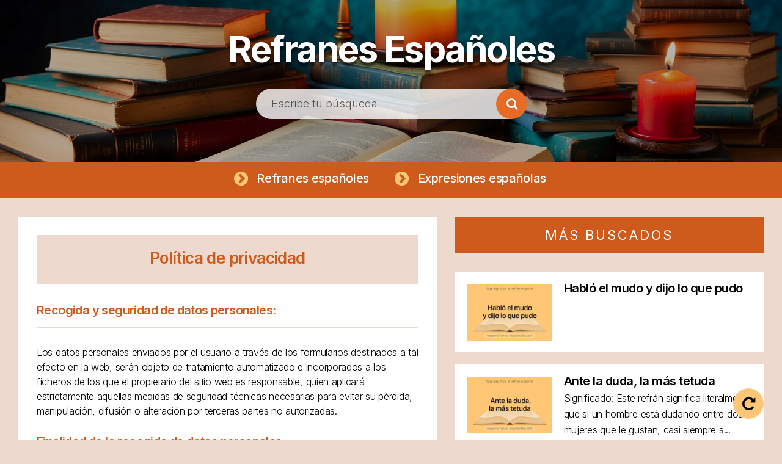

--- FILE ---
content_type: text/html; charset=utf-8
request_url: https://www.google.com/recaptcha/api2/aframe
body_size: 266
content:
<!DOCTYPE HTML><html><head><meta http-equiv="content-type" content="text/html; charset=UTF-8"></head><body><script nonce="cpc5ZbMQdJehr2uUCS3kvg">/** Anti-fraud and anti-abuse applications only. See google.com/recaptcha */ try{var clients={'sodar':'https://pagead2.googlesyndication.com/pagead/sodar?'};window.addEventListener("message",function(a){try{if(a.source===window.parent){var b=JSON.parse(a.data);var c=clients[b['id']];if(c){var d=document.createElement('img');d.src=c+b['params']+'&rc='+(localStorage.getItem("rc::a")?sessionStorage.getItem("rc::b"):"");window.document.body.appendChild(d);sessionStorage.setItem("rc::e",parseInt(sessionStorage.getItem("rc::e")||0)+1);localStorage.setItem("rc::h",'1763434191549');}}}catch(b){}});window.parent.postMessage("_grecaptcha_ready", "*");}catch(b){}</script></body></html>

--- FILE ---
content_type: text/javascript; charset=UTF-8
request_url: https://www.refranes-espanoles.com/feeds/comments/default?alt=json-in-script&callback=showpostcount
body_size: 1990
content:
// API callback
showpostcount({"version":"1.0","encoding":"UTF-8","feed":{"xmlns":"http://www.w3.org/2005/Atom","xmlns$openSearch":"http://a9.com/-/spec/opensearchrss/1.0/","xmlns$gd":"http://schemas.google.com/g/2005","id":{"$t":"tag:blogger.com,1999:blog-1763049049651423443.comments"},"updated":{"$t":"2023-10-02T23:02:02.525+02:00"},"title":{"type":"text","$t":"Refranes Españoles"},"link":[{"rel":"http://schemas.google.com/g/2005#feed","type":"application/atom+xml","href":"https:\/\/www.refranes-espanoles.com\/feeds\/comments\/default"},{"rel":"self","type":"application/atom+xml","href":"https:\/\/www.blogger.com\/feeds\/1763049049651423443\/comments\/default?alt=json-in-script"},{"rel":"alternate","type":"text/html","href":"http:\/\/www.refranes-espanoles.com\/"},{"rel":"hub","href":"http://pubsubhubbub.appspot.com/"}],"author":[{"name":{"$t":"Sueldalia"},"uri":{"$t":"http:\/\/www.blogger.com\/profile\/04578403414192761994"},"email":{"$t":"noreply@blogger.com"},"gd$image":{"rel":"http://schemas.google.com/g/2005#thumbnail","width":"32","height":"32","src":"\/\/blogger.googleusercontent.com\/img\/b\/R29vZ2xl\/AVvXsEifbj-_qchEjL3hjv3vSrhyBZmy4lLMRkliL9eB9LJLjvxKg1MclxIzKMH7q8kwSvH0kH-DiAwvgAIf9lBfQRkxAxv8LEy95o4BV9S0LVId3F-h2oNAMRSyYBAh5ofdjbk\/s1600\/avatar.png"}}],"generator":{"version":"7.00","uri":"http://www.blogger.com","$t":"Blogger"},"openSearch$totalResults":{"$t":"6"},"openSearch$startIndex":{"$t":"1"},"openSearch$itemsPerPage":{"$t":"25"},"entry":[{"id":{"$t":"tag:blogger.com,1999:blog-1763049049651423443.post-5274844832884963481"},"published":{"$t":"2023-10-02T23:00:11.208+02:00"},"updated":{"$t":"2023-10-02T23:00:11.208+02:00"},"title":{"type":"text","$t":"Y este otro\nQuien a buen árbol se arrima, buena so..."},"summary":{"type":"text","$t":"Y este otro\u003Cbr \/\u003EQuien a buen árbol se arrima, buena sombra le cobija"},"link":[{"rel":"edit","type":"application/atom+xml","href":"https:\/\/www.blogger.com\/feeds\/1763049049651423443\/2322916074653148397\/comments\/default\/5274844832884963481"},{"rel":"self","type":"application/atom+xml","href":"https:\/\/www.blogger.com\/feeds\/1763049049651423443\/2322916074653148397\/comments\/default\/5274844832884963481"},{"rel":"alternate","type":"text/html","href":"https:\/\/www.refranes-espanoles.com\/2018\/01\/quien-a-burros-favorece-coces-merece.html?showComment=1696280411208#c5274844832884963481","title":""}],"author":[{"name":{"$t":"mamen"},"uri":{"$t":"https:\/\/www.blogger.com\/profile\/12473782173365549449"},"email":{"$t":"noreply@blogger.com"},"gd$image":{"rel":"http://schemas.google.com/g/2005#thumbnail","width":"16","height":"16","src":"https:\/\/img1.blogblog.com\/img\/b16-rounded.gif"}}],"thr$in-reply-to":{"xmlns$thr":"http://purl.org/syndication/thread/1.0","href":"https:\/\/www.refranes-espanoles.com\/2018\/01\/quien-a-burros-favorece-coces-merece.html","ref":"tag:blogger.com,1999:blog-1763049049651423443.post-2322916074653148397","source":"http://www.blogger.com/feeds/1763049049651423443/posts/default/2322916074653148397","type":"text/html"},"gd$extendedProperty":[{"name":"blogger.itemClass","value":"pid-1280540828"},{"name":"blogger.displayTime","value":"23:00"}]},{"id":{"$t":"tag:blogger.com,1999:blog-1763049049651423443.post-253713677019484169"},"published":{"$t":"2023-10-02T22:57:07.299+02:00"},"updated":{"$t":"2023-10-02T22:57:07.299+02:00"},"title":{"type":"text","$t":"Y este otro\nQuien con niños se acuesta... meado\/mo..."},"summary":{"type":"text","$t":"Y este otro\u003Cbr \/\u003EQuien con niños se acuesta... meado\/mojado se levanta "},"link":[{"rel":"edit","type":"application/atom+xml","href":"https:\/\/www.blogger.com\/feeds\/1763049049651423443\/6846044491151682852\/comments\/default\/253713677019484169"},{"rel":"self","type":"application/atom+xml","href":"https:\/\/www.blogger.com\/feeds\/1763049049651423443\/6846044491151682852\/comments\/default\/253713677019484169"},{"rel":"alternate","type":"text/html","href":"https:\/\/www.refranes-espanoles.com\/2018\/01\/quien-con-perros-trata-para-mear-alza-la-pata.html?showComment=1696280227299#c253713677019484169","title":""}],"author":[{"name":{"$t":"mamen"},"uri":{"$t":"https:\/\/www.blogger.com\/profile\/12473782173365549449"},"email":{"$t":"noreply@blogger.com"},"gd$image":{"rel":"http://schemas.google.com/g/2005#thumbnail","width":"16","height":"16","src":"https:\/\/img1.blogblog.com\/img\/b16-rounded.gif"}}],"thr$in-reply-to":{"xmlns$thr":"http://purl.org/syndication/thread/1.0","href":"https:\/\/www.refranes-espanoles.com\/2018\/01\/quien-con-perros-trata-para-mear-alza-la-pata.html","ref":"tag:blogger.com,1999:blog-1763049049651423443.post-6846044491151682852","source":"http://www.blogger.com/feeds/1763049049651423443/posts/default/6846044491151682852","type":"text/html"},"gd$extendedProperty":[{"name":"blogger.itemClass","value":"pid-1280540828"},{"name":"blogger.displayTime","value":"22:57"}]},{"id":{"$t":"tag:blogger.com,1999:blog-1763049049651423443.post-1510554638492810305"},"published":{"$t":"2023-10-02T22:46:48.241+02:00"},"updated":{"$t":"2023-10-02T22:46:48.241+02:00"},"title":{"type":"text","$t":"Y este otro:\nAgua pasada... no mueve molino"},"summary":{"type":"text","$t":"Y este otro:\u003Cbr \/\u003EAgua pasada... no mueve molino"},"link":[{"rel":"edit","type":"application/atom+xml","href":"https:\/\/www.blogger.com\/feeds\/1763049049651423443\/3405824336607400886\/comments\/default\/1510554638492810305"},{"rel":"self","type":"application/atom+xml","href":"https:\/\/www.blogger.com\/feeds\/1763049049651423443\/3405824336607400886\/comments\/default\/1510554638492810305"},{"rel":"alternate","type":"text/html","href":"https:\/\/www.refranes-espanoles.com\/2018\/01\/agua-que-no-has-de-beber-dejala-correr.html?showComment=1696279608241#c1510554638492810305","title":""}],"author":[{"name":{"$t":"mamen"},"uri":{"$t":"https:\/\/www.blogger.com\/profile\/12473782173365549449"},"email":{"$t":"noreply@blogger.com"},"gd$image":{"rel":"http://schemas.google.com/g/2005#thumbnail","width":"16","height":"16","src":"https:\/\/img1.blogblog.com\/img\/b16-rounded.gif"}}],"thr$in-reply-to":{"xmlns$thr":"http://purl.org/syndication/thread/1.0","href":"https:\/\/www.refranes-espanoles.com\/2018\/01\/agua-que-no-has-de-beber-dejala-correr.html","ref":"tag:blogger.com,1999:blog-1763049049651423443.post-3405824336607400886","source":"http://www.blogger.com/feeds/1763049049651423443/posts/default/3405824336607400886","type":"text/html"},"gd$extendedProperty":[{"name":"blogger.itemClass","value":"pid-1280540828"},{"name":"blogger.displayTime","value":"22:46"}]},{"id":{"$t":"tag:blogger.com,1999:blog-1763049049651423443.post-4323403920478834849"},"published":{"$t":"2023-10-02T22:42:35.605+02:00"},"updated":{"$t":"2023-10-02T22:42:35.605+02:00"},"title":{"type":"text","$t":"Yo siempre lo he oído: \nA las diez, en la cama est..."},"summary":{"type":"text","$t":"Yo siempre lo he oído: \u003Cbr \/\u003EA las diez, en la cama estés, y si es antes, mejor que después "},"link":[{"rel":"edit","type":"application/atom+xml","href":"https:\/\/www.blogger.com\/feeds\/1763049049651423443\/3628147667826280106\/comments\/default\/4323403920478834849"},{"rel":"self","type":"application/atom+xml","href":"https:\/\/www.blogger.com\/feeds\/1763049049651423443\/3628147667826280106\/comments\/default\/4323403920478834849"},{"rel":"alternate","type":"text/html","href":"https:\/\/www.refranes-espanoles.com\/2018\/01\/a-las-diez-en-la-cama-estes-y-mejor-antes-que-despues.html?showComment=1696279355605#c4323403920478834849","title":""}],"author":[{"name":{"$t":"mamen"},"uri":{"$t":"https:\/\/www.blogger.com\/profile\/12473782173365549449"},"email":{"$t":"noreply@blogger.com"},"gd$image":{"rel":"http://schemas.google.com/g/2005#thumbnail","width":"16","height":"16","src":"https:\/\/img1.blogblog.com\/img\/b16-rounded.gif"}}],"thr$in-reply-to":{"xmlns$thr":"http://purl.org/syndication/thread/1.0","href":"https:\/\/www.refranes-espanoles.com\/2018\/01\/a-las-diez-en-la-cama-estes-y-mejor-antes-que-despues.html","ref":"tag:blogger.com,1999:blog-1763049049651423443.post-3628147667826280106","source":"http://www.blogger.com/feeds/1763049049651423443/posts/default/3628147667826280106","type":"text/html"},"gd$extendedProperty":[{"name":"blogger.itemClass","value":"pid-1280540828"},{"name":"blogger.displayTime","value":"22:42"}]},{"id":{"$t":"tag:blogger.com,1999:blog-1763049049651423443.post-6446950824058894867"},"published":{"$t":"2023-10-02T22:40:19.280+02:00"},"updated":{"$t":"2023-10-02T22:40:19.280+02:00"},"title":{"type":"text","$t":"A palabras necias, oídos sordos"},"summary":{"type":"text","$t":"A palabras necias, oídos sordos"},"link":[{"rel":"edit","type":"application/atom+xml","href":"https:\/\/www.blogger.com\/feeds\/1763049049651423443\/4881634978160173571\/comments\/default\/6446950824058894867"},{"rel":"self","type":"application/atom+xml","href":"https:\/\/www.blogger.com\/feeds\/1763049049651423443\/4881634978160173571\/comments\/default\/6446950824058894867"},{"rel":"alternate","type":"text/html","href":"https:\/\/www.refranes-espanoles.com\/2018\/01\/a-palabras-locas-razones-pocas.html?showComment=1696279219280#c6446950824058894867","title":""}],"author":[{"name":{"$t":"mamen"},"uri":{"$t":"https:\/\/www.blogger.com\/profile\/12473782173365549449"},"email":{"$t":"noreply@blogger.com"},"gd$image":{"rel":"http://schemas.google.com/g/2005#thumbnail","width":"16","height":"16","src":"https:\/\/img1.blogblog.com\/img\/b16-rounded.gif"}}],"thr$in-reply-to":{"xmlns$thr":"http://purl.org/syndication/thread/1.0","href":"https:\/\/www.refranes-espanoles.com\/2018\/01\/a-palabras-locas-razones-pocas.html","ref":"tag:blogger.com,1999:blog-1763049049651423443.post-4881634978160173571","source":"http://www.blogger.com/feeds/1763049049651423443/posts/default/4881634978160173571","type":"text/html"},"gd$extendedProperty":[{"name":"blogger.itemClass","value":"pid-1280540828"},{"name":"blogger.displayTime","value":"22:40"}]},{"id":{"$t":"tag:blogger.com,1999:blog-1763049049651423443.post-6906398972236234097"},"published":{"$t":"2023-04-27T01:07:48.315+02:00"},"updated":{"$t":"2023-04-27T01:07:48.315+02:00"},"title":{"type":"text","$t":"Cuando yo era chico, alla por los 50, en mi ambien..."},"summary":{"type":"text","$t":"Cuando yo era chico, alla por los 50, en mi ambiente (Madrid) había una interpretación metafórica del refrán que aludía a que dos cosas (o incluso personas) muy disimiles juntas po9dían ser algo maravilloso. Me llama la atención que esa interpretación parece haberse perdido"},"link":[{"rel":"edit","type":"application/atom+xml","href":"https:\/\/www.blogger.com\/feeds\/1763049049651423443\/293783306850750550\/comments\/default\/6906398972236234097"},{"rel":"self","type":"application/atom+xml","href":"https:\/\/www.blogger.com\/feeds\/1763049049651423443\/293783306850750550\/comments\/default\/6906398972236234097"},{"rel":"alternate","type":"text/html","href":"https:\/\/www.refranes-espanoles.com\/2018\/01\/uvas-con-queso-saben-a-beso.html?showComment=1682550468315#c6906398972236234097","title":""}],"author":[{"name":{"$t":"lualque"},"uri":{"$t":"https:\/\/www.blogger.com\/profile\/16571316435520893788"},"email":{"$t":"noreply@blogger.com"},"gd$image":{"rel":"http://schemas.google.com/g/2005#thumbnail","width":"16","height":"16","src":"https:\/\/img1.blogblog.com\/img\/b16-rounded.gif"}}],"thr$in-reply-to":{"xmlns$thr":"http://purl.org/syndication/thread/1.0","href":"https:\/\/www.refranes-espanoles.com\/2018\/01\/uvas-con-queso-saben-a-beso.html","ref":"tag:blogger.com,1999:blog-1763049049651423443.post-293783306850750550","source":"http://www.blogger.com/feeds/1763049049651423443/posts/default/293783306850750550","type":"text/html"},"gd$extendedProperty":[{"name":"blogger.itemClass","value":"pid-328244693"},{"name":"blogger.displayTime","value":"01:07"}]}]}});